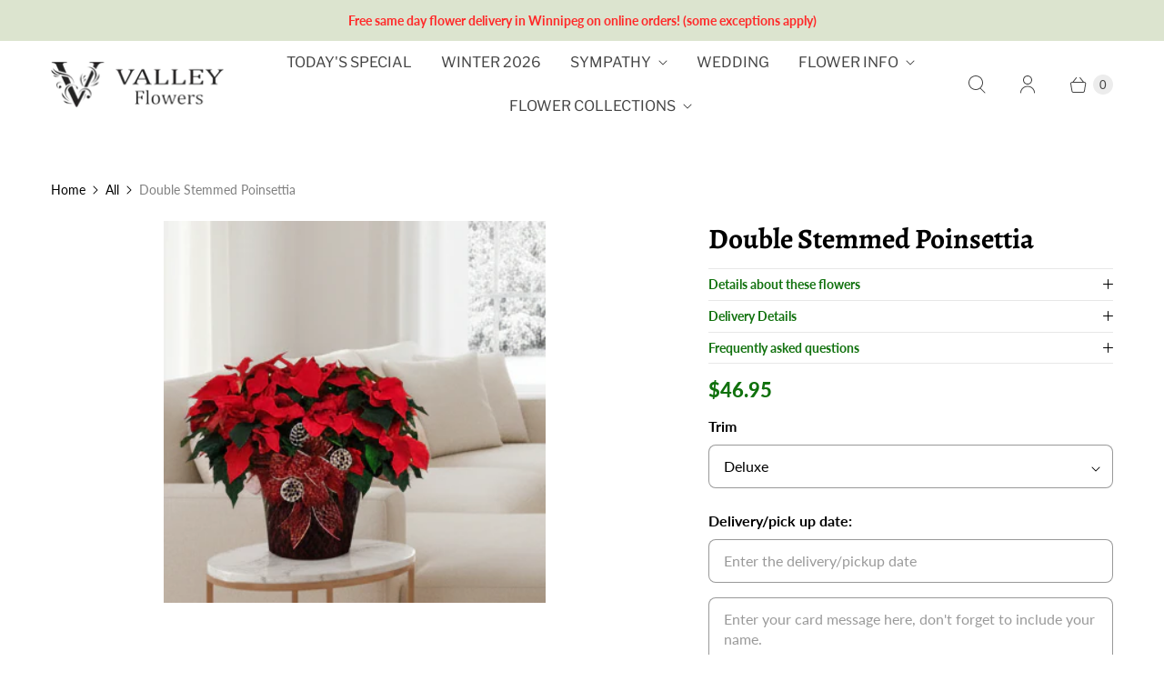

--- FILE ---
content_type: text/javascript; charset=utf-8
request_url: https://www.valleyflowers.ca/products/large-double-stemmed-poinsettia.js
body_size: 565
content:
{"id":4871800258642,"title":"Double Stemmed Poinsettia","handle":"large-double-stemmed-poinsettia","description":"\u003cp\u003eEveryone's favorite Christmas Plant!\u003c\/p\u003e\n\u003cp\u003eThis is the classic Double stemmed Red Poinsettia. Our premium poinsettia and Christmas flowers are available for delivery in Winnipeg. \u003c\/p\u003e\n\u003cp\u003eStandard arrives in sleeve\u003c\/p\u003e\n\u003cp\u003eDeluxe arrives in sleeve with premium bow.\u003c\/p\u003e\n\u003cp\u003ePremium arrives  in sleeve with premium bow, fresh pine boughs and holiday accents (as Shown)\u003c\/p\u003e\n\u003cp\u003e Containers may vary. \u003c\/p\u003e\n\u003cp\u003e\u003ca href=\"https:\/\/valley-florist.myshopify.com\/pages\/substitution-guarantee-policy\" target=\"_blank\"\u003eSubstitution Policy\u003c\/a\u003e\u003cspan\u003e      \u003c\/span\u003e\u003ca href=\"https:\/\/valley-florist.myshopify.com\/pages\/delivery\"\u003eDelivery Information\u003c\/a\u003e\u003c\/p\u003e","published_at":"2025-11-20T16:01:45-06:00","created_at":"2020-11-11T14:27:36-06:00","vendor":"Valley Florist","type":"","tags":[],"price":4695,"price_min":4695,"price_max":4695,"available":false,"price_varies":false,"compare_at_price":null,"compare_at_price_min":0,"compare_at_price_max":0,"compare_at_price_varies":false,"variants":[{"id":33112648810578,"title":"Deluxe","option1":"Deluxe","option2":null,"option3":null,"sku":"","requires_shipping":true,"taxable":true,"featured_image":null,"available":false,"name":"Double Stemmed Poinsettia - Deluxe","public_title":"Deluxe","options":["Deluxe"],"price":4695,"weight":0,"compare_at_price":null,"inventory_management":"shopify","barcode":"","requires_selling_plan":false,"selling_plan_allocations":[]}],"images":["\/\/cdn.shopify.com\/s\/files\/1\/0070\/0687\/9859\/products\/Mediumchristmasplant_cbd3874d-e1ca-4d4b-a3cf-0a8c407030f3.jpg?v=1763675614"],"featured_image":"\/\/cdn.shopify.com\/s\/files\/1\/0070\/0687\/9859\/products\/Mediumchristmasplant_cbd3874d-e1ca-4d4b-a3cf-0a8c407030f3.jpg?v=1763675614","options":[{"name":"Trim","position":1,"values":["Deluxe"]}],"url":"\/products\/large-double-stemmed-poinsettia","media":[{"alt":"christmas plants and flowers in red delivered in Winnipeg.","id":8132973330514,"position":1,"preview_image":{"aspect_ratio":1.0,"height":337,"width":337,"src":"https:\/\/cdn.shopify.com\/s\/files\/1\/0070\/0687\/9859\/products\/Mediumchristmasplant_cbd3874d-e1ca-4d4b-a3cf-0a8c407030f3.jpg?v=1763675614"},"aspect_ratio":1.0,"height":337,"media_type":"image","src":"https:\/\/cdn.shopify.com\/s\/files\/1\/0070\/0687\/9859\/products\/Mediumchristmasplant_cbd3874d-e1ca-4d4b-a3cf-0a8c407030f3.jpg?v=1763675614","width":337}],"requires_selling_plan":false,"selling_plan_groups":[]}